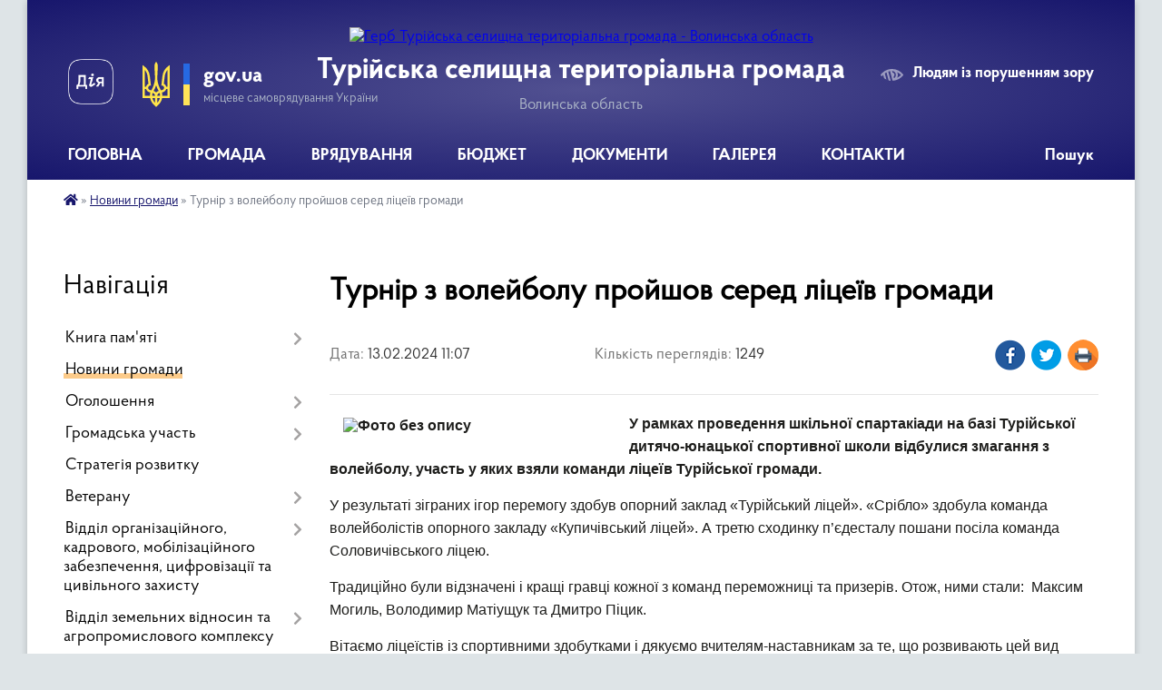

--- FILE ---
content_type: text/html; charset=UTF-8
request_url: https://turiyska-gromada.gov.ua/news/1707815428/
body_size: 16865
content:
<!DOCTYPE html>
<html lang="uk">
<head>
	<!--[if IE]><meta http-equiv="X-UA-Compatible" content="IE=edge"><![endif]-->
	<meta charset="utf-8">
	<meta name="viewport" content="width=device-width, initial-scale=1">
	<!--[if IE]><script>
		document.createElement('header');
		document.createElement('nav');
		document.createElement('main');
		document.createElement('section');
		document.createElement('article');
		document.createElement('aside');
		document.createElement('footer');
		document.createElement('figure');
		document.createElement('figcaption');
	</script><![endif]-->
	<title>Турнір з волейболу пройшов серед ліцеїв громади | Турійська селищна територіальна громада Волинська область</title>
	<meta name="description" content="У рамках проведення шкільної спартакіади на базі Турійської дитячо-юнацької спортивної школи відбулися змагання з волейболу, участь у яких взяли команди ліцеїв Турійської громади.. . У результаті зіграних ігор перемогу здобув опорний заклад">
	<meta name="keywords" content="Турнір, з, волейболу, пройшов, серед, ліцеїв, громади, |, Турійська, селищна, територіальна, громада, Волинська, область">

	
		<meta property="og:image" content="https://rada.info/upload/users_files/04333052/6b7c62d37f2652f9e19b27eb78846bbc.jpg">
	<meta property="og:image:width" content="1600">
	<meta property="og:image:height" content="1200">
			<meta property="og:title" content="Турнір з волейболу пройшов серед ліцеїв громади">
			<meta property="og:description" content="У рамках проведення шкільної спартакіади на базі Турійської дитячо-юнацької спортивної школи відбулися змагання з волейболу, участь у яких взяли команди ліцеїв Турійської громади.">
			<meta property="og:type" content="article">
	<meta property="og:url" content="https://turiyska-gromada.gov.ua/news/1707815428/">
		
		<link rel="apple-touch-icon" sizes="57x57" href="https://gromada.org.ua/apple-icon-57x57.png">
	<link rel="apple-touch-icon" sizes="60x60" href="https://gromada.org.ua/apple-icon-60x60.png">
	<link rel="apple-touch-icon" sizes="72x72" href="https://gromada.org.ua/apple-icon-72x72.png">
	<link rel="apple-touch-icon" sizes="76x76" href="https://gromada.org.ua/apple-icon-76x76.png">
	<link rel="apple-touch-icon" sizes="114x114" href="https://gromada.org.ua/apple-icon-114x114.png">
	<link rel="apple-touch-icon" sizes="120x120" href="https://gromada.org.ua/apple-icon-120x120.png">
	<link rel="apple-touch-icon" sizes="144x144" href="https://gromada.org.ua/apple-icon-144x144.png">
	<link rel="apple-touch-icon" sizes="152x152" href="https://gromada.org.ua/apple-icon-152x152.png">
	<link rel="apple-touch-icon" sizes="180x180" href="https://gromada.org.ua/apple-icon-180x180.png">
	<link rel="icon" type="image/png" sizes="192x192"  href="https://gromada.org.ua/android-icon-192x192.png">
	<link rel="icon" type="image/png" sizes="32x32" href="https://gromada.org.ua/favicon-32x32.png">
	<link rel="icon" type="image/png" sizes="96x96" href="https://gromada.org.ua/favicon-96x96.png">
	<link rel="icon" type="image/png" sizes="16x16" href="https://gromada.org.ua/favicon-16x16.png">
	<link rel="manifest" href="https://gromada.org.ua/manifest.json">
	<meta name="msapplication-TileColor" content="#ffffff">
	<meta name="msapplication-TileImage" content="https://gromada.org.ua/ms-icon-144x144.png">
	<meta name="theme-color" content="#ffffff">
	
	
		<meta name="robots" content="">
	
    <link rel="preload" href="https://cdnjs.cloudflare.com/ajax/libs/font-awesome/5.9.0/css/all.min.css" as="style">
	<link rel="stylesheet" href="https://cdnjs.cloudflare.com/ajax/libs/font-awesome/5.9.0/css/all.min.css" integrity="sha512-q3eWabyZPc1XTCmF+8/LuE1ozpg5xxn7iO89yfSOd5/oKvyqLngoNGsx8jq92Y8eXJ/IRxQbEC+FGSYxtk2oiw==" crossorigin="anonymous" referrerpolicy="no-referrer" />

    <link rel="preload" href="//gromada.org.ua/themes/km2/css/styles_vip.css?v=3.34" as="style">
	<link rel="stylesheet" href="//gromada.org.ua/themes/km2/css/styles_vip.css?v=3.34">
	<link rel="stylesheet" href="//gromada.org.ua/themes/km2/css/17080/theme_vip.css?v=1768792329">
	
		<!--[if lt IE 9]>
	<script src="https://oss.maxcdn.com/html5shiv/3.7.2/html5shiv.min.js"></script>
	<script src="https://oss.maxcdn.com/respond/1.4.2/respond.min.js"></script>
	<![endif]-->
	<!--[if gte IE 9]>
	<style type="text/css">
		.gradient { filter: none; }
	</style>
	<![endif]-->

</head>
<body class="">

	<a href="#top_menu" class="skip-link link" aria-label="Перейти до головного меню (Alt+1)" accesskey="1">Перейти до головного меню (Alt+1)</a>
	<a href="#left_menu" class="skip-link link" aria-label="Перейти до бічного меню (Alt+2)" accesskey="2">Перейти до бічного меню (Alt+2)</a>
    <a href="#main_content" class="skip-link link" aria-label="Перейти до головного вмісту (Alt+3)" accesskey="3">Перейти до текстового вмісту (Alt+3)</a>




	
	<div class="wrap">
		
		<header>
			<div class="header_wrap">
				<div class="logo">
					<a href="https://turiyska-gromada.gov.ua/" id="logo" class="form_2">
						<img src="https://rada.info/upload/users_files/04333052/gerb/Рисунок1-ПРАВИЛЬНИЙ.png" alt="Герб Турійська селищна територіальна громада - Волинська область">
					</a>
				</div>
				<div class="title">
					<div class="slogan_1">Турійська селищна територіальна громада</div>
					<div class="slogan_2">Волинська область</div>
				</div>
				<div class="gov_ua_block">
					<a class="diia" href="https://diia.gov.ua/" target="_blank" rel="nofollow" title="Державні послуги онлайн"><img src="//gromada.org.ua/themes/km2/img/diia.png" alt="Логотип Diia"></a>
					<img src="//gromada.org.ua/themes/km2/img/gerb.svg" class="gerb" alt="Герб України">
					<span class="devider"></span>
					<div class="title">
						<b>gov.ua</b>
						<span>місцеве самоврядування України</span>
					</div>
				</div>
								<div class="alt_link">
					<a href="#" rel="nofollow" title="Режим високої контастності" onclick="return set_special('8c77e993cd2f5df1cb25a89459c264e30b3e11c3');">Людям із порушенням зору</a>
				</div>
								
				<section class="top_nav">
					<nav class="main_menu" id="top_menu">
						<ul>
														<li class="">
								<a href="https://turiyska-gromada.gov.ua/main/"><span>ГОЛОВНА</span></a>
																							</li>
														<li class=" has-sub">
								<a href="https://turiyska-gromada.gov.ua/gromada-12-44-24-23-05-2024/"><span>ГРОМАДА</span></a>
																<button onclick="return show_next_level(this);" aria-label="Показати підменю"></button>
																								<ul>
																		<li>
										<a href="https://turiyska-gromada.gov.ua/structure/">Картка громади</a>
																													</li>
																		<li>
										<a href="https://turiyska-gromada.gov.ua/simvolika-11-02-00-04-03-2025/">Символіка</a>
																													</li>
																		<li>
										<a href="https://turiyska-gromada.gov.ua/statut-gromadi-10-23-39-10-09-2024/">Статут громади</a>
																													</li>
																		<li>
										<a href="https://turiyska-gromada.gov.ua/pasport-gromadi-13-25-12-05-01-2018/">Паспорт громади</a>
																													</li>
																		<li>
										<a href="https://turiyska-gromada.gov.ua/socialnij-pasport-12-09-45-04-01-2024/">Соціальний паспорт</a>
																													</li>
																		<li>
										<a href="https://turiyska-gromada.gov.ua/investicijnij-pasport-11-30-51-22-12-2022/">Інвестиційний паспорт</a>
																													</li>
																		<li>
										<a href="https://turiyska-gromada.gov.ua/miscevi-podatki-ta-zbori-12-58-58-02-12-2022/">Місцеві податки та збори</a>
																													</li>
																		<li>
										<a href="https://turiyska-gromada.gov.ua/tarifi-14-57-43-02-07-2021/">Тарифи</a>
																													</li>
																										</ul>
															</li>
														<li class=" has-sub">
								<a href="https://turiyska-gromada.gov.ua/vryaduvannya-15-34-19-11-06-2024/"><span>ВРЯДУВАННЯ</span></a>
																<button onclick="return show_next_level(this);" aria-label="Показати підменю"></button>
																								<ul>
																		<li class="has-sub">
										<a href="https://turiyska-gromada.gov.ua/selischnij-golova-15-35-05-11-06-2024/">Селищний голова</a>
																				<button onclick="return show_next_level(this);" aria-label="Показати підменю"></button>
																														<ul>
																						<li>
												<a href="https://turiyska-gromada.gov.ua/zvit-selischnogo-golovi-15-41-12-11-06-2024/">Звіт селищного голови</a>
											</li>
																																</ul>
																			</li>
																		<li class="has-sub">
										<a href="https://turiyska-gromada.gov.ua/struktura-radi-15-47-21-11-06-2024/">Структура ради</a>
																				<button onclick="return show_next_level(this);" aria-label="Показати підменю"></button>
																														<ul>
																						<li>
												<a href="https://turiyska-gromada.gov.ua/nashi-pracivniki-16-28-59-31-10-2024/">Наші працівники</a>
											</li>
																						<li>
												<a href="https://turiyska-gromada.gov.ua/polozhennya-pro-starostu-13-04-31-09-01-2026/">Положення про старосту</a>
											</li>
																																</ul>
																			</li>
																		<li class="has-sub">
										<a href="https://turiyska-gromada.gov.ua/deputatskij-korpus-15-48-59-11-06-2024/">Депутатський корпус</a>
																				<button onclick="return show_next_level(this);" aria-label="Показати підменю"></button>
																														<ul>
																						<li>
												<a href="https://turiyska-gromada.gov.ua/postijni-deputatski-komisii-15-49-33-11-06-2024/">Постійні депутатські комісії</a>
											</li>
																																</ul>
																			</li>
																		<li>
										<a href="https://turiyska-gromada.gov.ua/vikonavchij-komitet-15-54-27-11-06-2024/">Виконавчий комітет</a>
																													</li>
																		<li>
										<a href="https://turiyska-gromada.gov.ua/grafik-prijomu-gromadyan-11-01-04-28-11-2024/">Графік прийому громадян</a>
																													</li>
																										</ul>
															</li>
														<li class=" has-sub">
								<a href="https://turiyska-gromada.gov.ua/bjudzhet-13-13-10-21-11-2024/"><span>БЮДЖЕТ</span></a>
																<button onclick="return show_next_level(this);" aria-label="Показати підменю"></button>
																								<ul>
																		<li>
										<a href="https://turiyska-gromada.gov.ua/viddil-finansovogospodarskogo-zabezpechennya-12-09-35-11-03-2019/">Бюджет громади</a>
																													</li>
																		<li>
										<a href="https://turiyska-gromada.gov.ua/bjudzhet-dlya-gromadyan-open-budget-16-18-52-01-03-2023/">Бюджет для громадян (Open Budget)</a>
																													</li>
																		<li>
										<a href="https://turiyska-gromada.gov.ua/pasporti-bjudzhetnij-program-15-42-06-14-02-2022/">Паспорти бюджетних програм</a>
																													</li>
																		<li>
										<a href="https://turiyska-gromada.gov.ua/vikonannya-bjudzhetu-gromadi-18-07-03-10-05-2023/">Виконання бюджету громади</a>
																													</li>
																		<li class="has-sub">
										<a href="https://turiyska-gromada.gov.ua/bjudzhetni-zapiti-11-20-58-30-12-2024/">Бюджетні запити</a>
																				<button onclick="return show_next_level(this);" aria-label="Показати підменю"></button>
																														<ul>
																						<li>
												<a href="https://turiyska-gromada.gov.ua/instrukciya-z-pidgotovki-bjudzhetnih-zapitiv-do-proektu-bjudzhetu-teritorialnoi-gromadi-15-39-42-23-09-2022/">ІНСТРУКЦІЯ з підготовки бюджетних запитів до проєкту бюджету територіальної громади</a>
											</li>
																																</ul>
																			</li>
																		<li>
										<a href="https://turiyska-gromada.gov.ua/poryadok-skladannya-zatverdzhennya-ta-kontrolju-vikonannya-finansovih-planiv-komunalnih-pidpriemstv-turijskoi-selischnoi-teritorialnoi-groma-14-17-30-06-10-2023/">Порядок складання, затвердження та контролю виконання фінансових планів комунальних підприємств Турійської селищної територіальної громади</a>
																													</li>
																										</ul>
															</li>
														<li class=" has-sub">
								<a href="https://turiyska-gromada.gov.ua/dokumenti-15-05-15-12-02-2024/"><span>ДОКУМЕНТИ</span></a>
																<button onclick="return show_next_level(this);" aria-label="Показати підменю"></button>
																								<ul>
																		<li class="has-sub">
										<a href="https://turiyska-gromada.gov.ua/docs/">Селищна рада</a>
																				<button onclick="return show_next_level(this);" aria-label="Показати підменю"></button>
																														<ul>
																						<li>
												<a href="https://turiyska-gromada.gov.ua/reglament-turijskoi-selischnoi-radi-vosmogo-sklikannya-12-16-31-12-03-2021/">Регламент Турійської селищної ради восьмого скликання</a>
											</li>
																						<li>
												<a href="https://turiyska-gromada.gov.ua/ogoloshennya-15-35-45-08-04-2024/">Оголошення</a>
											</li>
																						<li>
												<a href="https://turiyska-gromada.gov.ua/proekti-rishen-11-34-06-09-06-2021/">Проєкти рішень</a>
											</li>
																																</ul>
																			</li>
																		<li class="has-sub">
										<a href="https://turiyska-gromada.gov.ua/vikonavchij-komitet-15-07-16-12-02-2024/">Виконавчий комітет</a>
																				<button onclick="return show_next_level(this);" aria-label="Показати підменю"></button>
																														<ul>
																						<li>
												<a href="https://turiyska-gromada.gov.ua/reglament-vikonavchogo-komitetu-turijskoi-selischnoi-radi-14-18-57-28-11-2024/">Регламент виконавчого комітету Турійської селищної ради</a>
											</li>
																						<li>
												<a href="https://turiyska-gromada.gov.ua/ogoloshennya-17-12-39-10-07-2024/">Оголошення</a>
											</li>
																						<li>
												<a href="https://turiyska-gromada.gov.ua/2021-rik-11-00-41-18-06-2024/">2021 рік</a>
											</li>
																						<li>
												<a href="https://turiyska-gromada.gov.ua/2022-rik-11-01-01-18-06-2024/">2022 рік</a>
											</li>
																						<li>
												<a href="https://turiyska-gromada.gov.ua/2023-rik-11-01-16-18-06-2024/">2023 рік</a>
											</li>
																						<li>
												<a href="https://turiyska-gromada.gov.ua/2024-rik-11-01-30-18-06-2024/">2024 рік</a>
											</li>
																						<li>
												<a href="https://turiyska-gromada.gov.ua/2025-rik-12-45-50-03-07-2025/">2025 рік</a>
											</li>
																						<li>
												<a href="https://turiyska-gromada.gov.ua/2026-16-17-52-14-01-2026/">2026 рік</a>
											</li>
																																</ul>
																			</li>
																		<li class="has-sub">
										<a href="https://turiyska-gromada.gov.ua/rozporyadzhennya-10-37-36-23-05-2024/">Розпорядження</a>
																				<button onclick="return show_next_level(this);" aria-label="Показати підменю"></button>
																														<ul>
																						<li>
												<a href="https://turiyska-gromada.gov.ua/rozporyadzhennya-2021-rik-16-36-20-13-05-2021/">2021</a>
											</li>
																						<li>
												<a href="https://turiyska-gromada.gov.ua/rozporyadzhennya-2022-rik-14-48-14-25-01-2022/">2022</a>
											</li>
																						<li>
												<a href="https://turiyska-gromada.gov.ua/2023-14-32-56-14-05-2025/">2023</a>
											</li>
																						<li>
												<a href="https://turiyska-gromada.gov.ua/2024-14-36-47-14-05-2025/">2024</a>
											</li>
																						<li>
												<a href="https://turiyska-gromada.gov.ua/2025-14-47-40-14-05-2025/">2025</a>
											</li>
																																</ul>
																			</li>
																		<li class="has-sub">
										<a href="https://turiyska-gromada.gov.ua/regulyatorna-politika-12-42-03-23-05-2024/">Регуляторна політика</a>
																				<button onclick="return show_next_level(this);" aria-label="Показати підменю"></button>
																														<ul>
																						<li>
												<a href="https://turiyska-gromada.gov.ua/plani-regulyatornoi-diyalnosti-12-36-16-23-05-2024/">Плани регуляторної діяльності</a>
											</li>
																						<li>
												<a href="https://turiyska-gromada.gov.ua/regulyatorna-politika-1528466460/">Проекти регуляторних актів</a>
											</li>
																						<li>
												<a href="https://turiyska-gromada.gov.ua/chinni-regulyatorni-akti-12-29-36-17-06-2021/">Чинні регуляторні акти</a>
											</li>
																																</ul>
																			</li>
																		<li>
										<a href="https://turiyska-gromada.gov.ua/publichni-zakupivli-11-23-54-27-10-2021/">Публічні закупівлі</a>
																													</li>
																		<li class="has-sub">
										<a href="https://turiyska-gromada.gov.ua/programi-miscevogo-bjudzhetu-12-21-46-23-05-2024/">Програми місцевого бюджету</a>
																				<button onclick="return show_next_level(this);" aria-label="Показати підменю"></button>
																														<ul>
																						<li>
												<a href="https://turiyska-gromada.gov.ua/plan-programa-socialnoekonomichnogo-rozvitku-turijskoi-teritorialnoi-gromadi-17-51-40-16-03-2023/">План (Програма) соціально-економічного розвитку Турійської територіальної громади</a>
											</li>
																						<li>
												<a href="https://turiyska-gromada.gov.ua/poryadok-rozroblennya-miscevih-cilovih-program-finansuvannya-monitoringu-ta-zvitnosti-pro-ih-vikonannya-15-56-36-13-06-2023/">Порядок розроблення місцевих цільових програм, фінансування, моніторингу та звітності про їх виконання</a>
											</li>
																						<li>
												<a href="https://turiyska-gromada.gov.ua/zviti-pro-rezultati-vikonannya-program-za-2023-rik-09-18-31-15-01-2025/">Звіти про результати виконання Програм за 2023 рік</a>
											</li>
																						<li>
												<a href="https://turiyska-gromada.gov.ua/zviti-pro-rezultati-vikonannya-program-za-2024-rik-12-54-41-16-05-2025/">Звіти про результати виконання Програм за 2024 рік</a>
											</li>
																																</ul>
																			</li>
																		<li class="has-sub">
										<a href="https://turiyska-gromada.gov.ua/publichni-investicii-15-18-34-22-12-2025/">Публічні інвестиції</a>
																				<button onclick="return show_next_level(this);" aria-label="Показати підменю"></button>
																														<ul>
																						<li>
												<a href="https://turiyska-gromada.gov.ua/investicijna-rada-16-16-02-22-12-2025/">Інвестиційна рада</a>
											</li>
																						<li>
												<a href="https://turiyska-gromada.gov.ua/komisiya-z-pitan-rozpodilu-publichnih-investicij-09-02-55-31-12-2025/">Місцева комісія з питань розподілу публічних інвестицій</a>
											</li>
																																</ul>
																			</li>
																										</ul>
															</li>
														<li class=" has-sub">
								<a href="https://turiyska-gromada.gov.ua/galereya-12-09-05-23-05-2024/"><span>ГАЛЕРЕЯ</span></a>
																<button onclick="return show_next_level(this);" aria-label="Показати підменю"></button>
																								<ul>
																		<li>
										<a href="https://turiyska-gromada.gov.ua/videogalereya-16-03-38-22-02-2018/">Відеогалерея</a>
																													</li>
																										</ul>
															</li>
														<li class="">
								<a href="https://turiyska-gromada.gov.ua/feedback/"><span>КОНТАКТИ</span></a>
																							</li>
																				</ul>
					</nav>
					&nbsp;
					<button class="menu-button" id="open-button"><i class="fas fa-bars"></i> Меню сайту</button>
					<a href="https://turiyska-gromada.gov.ua/search/" rel="nofollow" class="search_button">Пошук</a>
				</section>
				
			</div>
		</header>
				
		<section class="bread_crumbs">
		<div xmlns:v="http://rdf.data-vocabulary.org/#"><a href="https://turiyska-gromada.gov.ua/" title="Головна сторінка"><i class="fas fa-home"></i></a> &raquo; <a href="https://turiyska-gromada.gov.ua/news/" aria-current="page">Новини громади</a>  &raquo; <span>Турнір з волейболу пройшов серед ліцеїв громади</span></div>
	</section>
	
	<section class="center_block">
		<div class="row">
			<div class="grid-25 fr">
				<aside>
				
									
										<div class="sidebar_title">Навігація</div>
										
					<nav class="sidebar_menu" id="left_menu">
						<ul>
														<li class=" has-sub">
								<a href="https://turiyska-gromada.gov.ua/kniga-pamyati-09-10-42-23-07-2025/"><span>Книга пам'яті</span></a>
																<button onclick="return show_next_level(this);" aria-label="Показати підменю"></button>
																								<ul>
																		<li class="">
										<a href="https://turiyska-gromada.gov.ua/antonjuk-ivan-09-25-38-23-07-2025/"><span>Антонюк Іван</span></a>
																													</li>
																		<li class="">
										<a href="https://turiyska-gromada.gov.ua/baljuk-grigorij-10-17-24-28-07-2025/"><span>Балюк Григорій</span></a>
																													</li>
																		<li class="">
										<a href="https://turiyska-gromada.gov.ua/bondaruk-oleksandr-09-40-06-08-10-2025/"><span>Бондарук Олександр</span></a>
																													</li>
																		<li class="">
										<a href="https://turiyska-gromada.gov.ua/vorobej-maksim-12-03-36-12-08-2025/"><span>Воробей Максим</span></a>
																													</li>
																		<li class="">
										<a href="https://turiyska-gromada.gov.ua/vorsin-oleksandr-12-49-51-27-08-2025/"><span>Ворсін Олександр</span></a>
																													</li>
																		<li class="">
										<a href="https://turiyska-gromada.gov.ua/gulechko-stepan-14-54-13-20-08-2025/"><span>Гулечко Степан</span></a>
																													</li>
																		<li class="">
										<a href="https://turiyska-gromada.gov.ua/gunko-vadim-12-22-51-18-08-2025/"><span>Гунько Вадим</span></a>
																													</li>
																		<li class="">
										<a href="https://turiyska-gromada.gov.ua/dmitruk-dmitro-14-30-32-20-08-2025/"><span>Дмитрук Дмитро</span></a>
																													</li>
																		<li class="">
										<a href="https://turiyska-gromada.gov.ua/drozd-pavlo-13-20-20-25-07-2025/"><span>Дрозд Павло</span></a>
																													</li>
																		<li class="">
										<a href="https://turiyska-gromada.gov.ua/dubik-oleksandr-08-37-46-07-08-2025/"><span>Дубік Олександр</span></a>
																													</li>
																		<li class="">
										<a href="https://turiyska-gromada.gov.ua/zhuk-oleksandr-11-03-51-20-11-2025/"><span>Жук Олександр</span></a>
																													</li>
																		<li class="">
										<a href="https://turiyska-gromada.gov.ua/karpuk-oleksandr-10-56-38-07-08-2025/"><span>Карпук Олександр</span></a>
																													</li>
																		<li class="">
										<a href="https://turiyska-gromada.gov.ua/karpuk-sergij-08-44-53-27-08-2025/"><span>Карпук Сергій</span></a>
																													</li>
																		<li class="">
										<a href="https://turiyska-gromada.gov.ua/kizun-mikola-12-17-03-06-08-2025/"><span>Кізун Петро</span></a>
																													</li>
																		<li class="">
										<a href="https://turiyska-gromada.gov.ua/kmin-volodimir-10-22-21-19-08-2025/"><span>Кмін Володимир</span></a>
																													</li>
																		<li class="">
										<a href="https://turiyska-gromada.gov.ua/kobzar-boris-14-38-36-27-08-2025/"><span>Кобзар Борис</span></a>
																													</li>
																		<li class="">
										<a href="https://turiyska-gromada.gov.ua/korickij-igor-12-51-31-25-07-2025/"><span>Корицький Ігор</span></a>
																													</li>
																		<li class="">
										<a href="https://turiyska-gromada.gov.ua/kocjuba-vasil-08-47-29-29-07-2025/"><span>Коцюба Василь</span></a>
																													</li>
																		<li class="">
										<a href="https://turiyska-gromada.gov.ua/kuran-bogdan-15-27-32-18-08-2025/"><span>Куран Богдан</span></a>
																													</li>
																		<li class="">
										<a href="https://turiyska-gromada.gov.ua/luk’yanchuk-valerij-09-23-34-22-08-2025/"><span>Лук’янчук Валерій</span></a>
																													</li>
																		<li class="">
										<a href="https://turiyska-gromada.gov.ua/mazurik-vasil-12-31-33-27-08-2025/"><span>Мазурик Василь</span></a>
																													</li>
																		<li class="">
										<a href="https://turiyska-gromada.gov.ua/markovskij-jurij-10-29-52-22-08-2025/"><span>Марковський Юрій</span></a>
																													</li>
																		<li class="">
										<a href="https://turiyska-gromada.gov.ua/mikola-martinjuk-16-13-54-09-10-2025/"><span>Мартинюк Микола</span></a>
																													</li>
																		<li class="">
										<a href="https://turiyska-gromada.gov.ua/marchuk-bogdan-15-51-49-29-07-2025/"><span>Марчук Богдан</span></a>
																													</li>
																		<li class="">
										<a href="https://turiyska-gromada.gov.ua/moroz-volodimir-10-15-23-12-08-2025/"><span>Мороз Володимир</span></a>
																													</li>
																		<li class="">
										<a href="https://turiyska-gromada.gov.ua/novosad-andrij-09-28-04-06-08-2025/"><span>Новосад Андрій</span></a>
																													</li>
																		<li class="">
										<a href="https://turiyska-gromada.gov.ua/oksentjuk-maksim-09-32-09-24-10-2025/"><span>Оксентюк Максим</span></a>
																													</li>
																		<li class="">
										<a href="https://turiyska-gromada.gov.ua/oleksjuk-oleksandr-10-05-18-27-08-2025/"><span>Олексюк Олександр</span></a>
																													</li>
																		<li class="">
										<a href="https://turiyska-gromada.gov.ua/pavlik-jurij-09-09-58-27-08-2025/"><span>Павлік Юрій</span></a>
																													</li>
																		<li class="">
										<a href="https://turiyska-gromada.gov.ua/picik-oleg-13-42-27-26-08-2025/"><span>Піцик Олег</span></a>
																													</li>
																		<li class="">
										<a href="https://turiyska-gromada.gov.ua/polischuk-volodimir-09-20-17-06-08-2025/"><span>Поліщук Володимир</span></a>
																													</li>
																		<li class="">
										<a href="https://turiyska-gromada.gov.ua/poprijchuk-sergij-15-36-44-06-08-2025/"><span>Попрійчук Сергій</span></a>
																													</li>
																		<li class="">
										<a href="https://turiyska-gromada.gov.ua/potapjuk-oleksandr-10-44-58-06-08-2025/"><span>Потапюк Олександр</span></a>
																													</li>
																		<li class="">
										<a href="https://turiyska-gromada.gov.ua/rudec-vasil-11-10-14-08-08-2025/"><span>Рудець Василь</span></a>
																													</li>
																		<li class="">
										<a href="https://turiyska-gromada.gov.ua/savchuk-sergij-15-11-17-27-08-2025/"><span>Савчук Сергій</span></a>
																													</li>
																		<li class="">
										<a href="https://turiyska-gromada.gov.ua/slivka-andrij-08-53-01-08-08-2025/"><span>Сливка Андрій</span></a>
																													</li>
																		<li class="">
										<a href="https://turiyska-gromada.gov.ua/sozonjuk-olena-10-39-46-14-11-2025/"><span>Созонюк Олена</span></a>
																													</li>
																		<li class="">
										<a href="https://turiyska-gromada.gov.ua/sohackij-volodimir-12-32-33-20-08-2025/"><span>Сохацький Володимир</span></a>
																													</li>
																		<li class="">
										<a href="https://turiyska-gromada.gov.ua/steblyanko-jurij-11-29-48-23-07-2025/"><span>Стеблянко Юрій</span></a>
																													</li>
																		<li class="">
										<a href="https://turiyska-gromada.gov.ua/stolyaruk-mikola-11-38-33-27-08-2025/"><span>Столярук Микола</span></a>
																													</li>
																		<li class="">
										<a href="https://turiyska-gromada.gov.ua/timco-leonid-16-15-31-30-07-2025/"><span>Тімцо Леонід</span></a>
																													</li>
																		<li class="">
										<a href="https://turiyska-gromada.gov.ua/troc-taras-11-58-23-27-08-2025/"><span>Троць Тарас</span></a>
																													</li>
																		<li class="">
										<a href="https://turiyska-gromada.gov.ua/hilchuk-sergij-12-20-46-12-08-2025/"><span>Хільчук Сергій</span></a>
																													</li>
																		<li class="">
										<a href="https://turiyska-gromada.gov.ua/homyak-oleksandr-10-00-21-22-08-2025/"><span>Хомяк Олександр</span></a>
																													</li>
																		<li class="">
										<a href="https://turiyska-gromada.gov.ua/cjura-andrij-17-27-49-26-08-2025/"><span>Цюра Андрій</span></a>
																													</li>
																		<li class="">
										<a href="https://turiyska-gromada.gov.ua/chipcheruk-oleksandr-15-49-23-24-07-2025/"><span>Чипчерук Олександр</span></a>
																													</li>
																		<li class="">
										<a href="https://turiyska-gromada.gov.ua/shvorak-roman-12-11-53-20-08-2025/"><span>Шворак Роман</span></a>
																													</li>
																		<li class="">
										<a href="https://turiyska-gromada.gov.ua/shevchuk-jurij-09-42-29-22-08-2025/"><span>Шевчук Юрій</span></a>
																													</li>
																		<li class="">
										<a href="https://turiyska-gromada.gov.ua/shtan-viktor-13-07-39-18-08-2025/"><span>Штань Віктор</span></a>
																													</li>
																		<li class="">
										<a href="https://turiyska-gromada.gov.ua/savchuk-andrij-12-49-30-15-01-2026/"><span>Савчук Андрій</span></a>
																													</li>
																		<li class="">
										<a href="https://turiyska-gromada.gov.ua/shevchuk-oleksandr-13-18-31-15-01-2026/"><span>Шевчук Олександр</span></a>
																													</li>
																		<li class="">
										<a href="https://turiyska-gromada.gov.ua/bogdan-gorocjuk-14-55-38-15-01-2026/"><span>Гороцюк Богдан</span></a>
																													</li>
																										</ul>
															</li>
														<li class="active">
								<a href="https://turiyska-gromada.gov.ua/news/"><span>Новини громади</span></a>
																							</li>
														<li class=" has-sub">
								<a href="https://turiyska-gromada.gov.ua/ogoloshennya-16-04-32-01-06-2022/"><span>Оголошення</span></a>
																<button onclick="return show_next_level(this);" aria-label="Показати підменю"></button>
																								<ul>
																		<li class="">
										<a href="https://turiyska-gromada.gov.ua/povidomlennya-pro-planovu-diyalnist-yaka-pidlyagae-ocinci-vplivu-na-dovkillya-12-12-08-23-05-2024/"><span>Оцінка впливу на довкілля</span></a>
																													</li>
																		<li class="">
										<a href="https://turiyska-gromada.gov.ua/gromadski-obgovorennya-ta-sluhannya-10-24-25-11-07-2024/"><span>Громадські обговорення</span></a>
																													</li>
																										</ul>
															</li>
														<li class=" has-sub">
								<a href="https://turiyska-gromada.gov.ua/gromadska-uchast-11-30-34-24-04-2025/"><span>Громадська участь</span></a>
																<button onclick="return show_next_level(this);" aria-label="Показати підменю"></button>
																								<ul>
																		<li class="">
										<a href="https://turiyska-gromada.gov.ua/gromadski-sluhannya-11-33-16-24-04-2025/"><span>Громадські слухання</span></a>
																													</li>
																		<li class="">
										<a href="https://turiyska-gromada.gov.ua/zagalni-zbori-16-55-02-02-07-2025/"><span>Загальні збори</span></a>
																													</li>
																		<li class="">
										<a href="https://turiyska-gromada.gov.ua/miscevi-iniciativi-16-55-25-02-07-2025/"><span>Місцеві ініціативи</span></a>
																													</li>
																										</ul>
															</li>
														<li class="">
								<a href="https://turiyska-gromada.gov.ua/strategiya-rozvitku-10-54-12-22-12-2021/"><span>Стратегія розвитку</span></a>
																							</li>
														<li class=" has-sub">
								<a href="https://turiyska-gromada.gov.ua/veteranu-16-58-56-22-05-2024/"><span>Ветерану</span></a>
																<button onclick="return show_next_level(this);" aria-label="Показати підменю"></button>
																								<ul>
																		<li class="">
										<a href="https://turiyska-gromada.gov.ua/dorozhnya-karta-veterana-11-42-33-06-03-2025/"><span>Дорожня карта ветерана</span></a>
																													</li>
																		<li class="">
										<a href="https://turiyska-gromada.gov.ua/mozhlivosti-dlya-veteraniv-11-43-55-06-03-2025/"><span>Можливості для ветеранів</span></a>
																													</li>
																		<li class="">
										<a href="https://turiyska-gromada.gov.ua/chlenam-rodin-11-44-25-06-03-2025/"><span>Членам родин</span></a>
																													</li>
																		<li class="">
										<a href="https://turiyska-gromada.gov.ua/korisna-informaciya-11-43-04-06-03-2025/"><span>Корисна інформація</span></a>
																													</li>
																		<li class="">
										<a href="https://turiyska-gromada.gov.ua/veteranskij-sport-09-22-05-08-04-2025/"><span>Ветеранський спорт</span></a>
																													</li>
																										</ul>
															</li>
														<li class=" has-sub">
								<a href="https://turiyska-gromada.gov.ua/viddil-organizacijnogo-kadrovogo-mobilizacijnogo-ta-programnogo-zabezpechennya-18-20-35-29-03-2023/"><span>Відділ організаційного, кадрового, мобілізаційного забезпечення, цифровізації та цивільного захисту</span></a>
																<button onclick="return show_next_level(this);" aria-label="Показати підменю"></button>
																								<ul>
																		<li class="">
										<a href="https://turiyska-gromada.gov.ua/polozhennya-pro-viddil-09-34-00-10-12-2024/"><span>Положення про відділ</span></a>
																													</li>
																		<li class=" has-sub">
										<a href="https://turiyska-gromada.gov.ua/juridichnij-sektor-09-32-38-10-12-2024/"><span>Юридичний сектор</span></a>
																				<button onclick="return show_next_level(this);" aria-label="Показати підменю"></button>
																														<ul>
																						<li><a href="https://turiyska-gromada.gov.ua/polozhennya-pro-sektor-09-34-24-10-12-2024/"><span>Положення про сектор</span></a></li>
																																</ul>
																			</li>
																		<li class=" has-sub">
										<a href="https://turiyska-gromada.gov.ua/sektor-komunikacij-ta-zv’yazkiv-z-gromadskistju-turijskoi-selischnoi-radi-09-37-36-10-12-2024/"><span>Сектор комунікацій та зв’язків з громадськістю</span></a>
																				<button onclick="return show_next_level(this);" aria-label="Показати підменю"></button>
																														<ul>
																						<li><a href="https://turiyska-gromada.gov.ua/polozhennya-pro-sektor-09-39-06-10-12-2024/"><span>Положення про сектор</span></a></li>
																																</ul>
																			</li>
																		<li class="">
										<a href="https://turiyska-gromada.gov.ua/konkursi-17-50-31-27-01-2021/"><span>Конкурси</span></a>
																													</li>
																		<li class=" has-sub">
										<a href="https://turiyska-gromada.gov.ua/civilnij-zahist-12-48-45-23-05-2024/"><span>Цивільний захист</span></a>
																				<button onclick="return show_next_level(this);" aria-label="Показати підменю"></button>
																														<ul>
																						<li><a href="https://turiyska-gromada.gov.ua/informacijnodovidkovij-kutochok-z-pitan-civilnogo-zahistu-10-35-07-07-03-2025/"><span>Інформаційно-довідковий куточок з питань цивільного захисту</span></a></li>
																																</ul>
																			</li>
																		<li class="">
										<a href="https://turiyska-gromada.gov.ua/covid19-14-38-31-19-05-2020/"><span>COVID-19</span></a>
																													</li>
																										</ul>
															</li>
														<li class=" has-sub">
								<a href="https://turiyska-gromada.gov.ua/viddil-zemelnih-vidnosin-ekologii-ta-agropromislovogo-kompleksu-turijskoi-selischnoi-radi-09-41-38-10-12-2024/"><span>Відділ земельних відносин та агропромислового комплексу</span></a>
																<button onclick="return show_next_level(this);" aria-label="Показати підменю"></button>
																								<ul>
																		<li class="">
										<a href="https://turiyska-gromada.gov.ua/polozhennya-pro-viddil-10-17-04-10-12-2024/"><span>Положення про відділ</span></a>
																													</li>
																		<li class="">
										<a href="https://turiyska-gromada.gov.ua/grafik-roboti-14-42-48-10-12-2024/"><span>Графік роботи відділу</span></a>
																													</li>
																										</ul>
															</li>
														<li class=" has-sub">
								<a href="https://turiyska-gromada.gov.ua/viddil-buhgalterskogo-obliku-zvitnosti-ta-gospodarskogo-zabezpechennya-09-55-25-10-12-2024/"><span>Відділ бухгалтерського обліку, звітності та господарського забезпечення</span></a>
																<button onclick="return show_next_level(this);" aria-label="Показати підменю"></button>
																								<ul>
																		<li class="">
										<a href="https://turiyska-gromada.gov.ua/polozhennya-pro-viddil-09-55-53-10-12-2024/"><span>Положення про відділ</span></a>
																													</li>
																										</ul>
															</li>
														<li class=" has-sub">
								<a href="https://turiyska-gromada.gov.ua/viddil-socialnogo-zahistu-ta-ohoroni-zdorov’ya-10-01-16-10-12-2024/"><span>Відділ соціального захисту та охорони здоров’я</span></a>
																<button onclick="return show_next_level(this);" aria-label="Показати підменю"></button>
																								<ul>
																		<li class="">
										<a href="https://turiyska-gromada.gov.ua/korisna-informaciya-10-03-01-19-03-2025/"><span>Корисна інформація</span></a>
																													</li>
																		<li class="">
										<a href="https://turiyska-gromada.gov.ua/polozhennya-pro-viddil-10-16-32-10-12-2024/"><span>Положення про відділ</span></a>
																													</li>
																		<li class="">
										<a href="https://turiyska-gromada.gov.ua/zrazki-zayav-16-15-59-02-10-2025/"><span>ЗРАЗКИ заяв</span></a>
																													</li>
																		<li class="">
										<a href="https://turiyska-gromada.gov.ua/vpo-z-tot-12-37-31-06-01-2026/"><span>ВПО з ТОТ</span></a>
																													</li>
																										</ul>
															</li>
														<li class=" has-sub">
								<a href="https://turiyska-gromada.gov.ua/viddil-ekonomichnogo-rozvitku-investicij-ta-proektnoi-diyalnosti-turijskoi-selischnoi-radi-10-14-26-10-12-2024/"><span>Відділ економічного розвитку, інвестицій  та проектної діяльності</span></a>
																<button onclick="return show_next_level(this);" aria-label="Показати підменю"></button>
																								<ul>
																		<li class="">
										<a href="https://turiyska-gromada.gov.ua/viddil-ekonomichnogo-rozvitku-investicij-ta-proektnoi-diyalnosti-12-50-57-20-07-2023/"><span>Новини відділу</span></a>
																													</li>
																		<li class="">
										<a href="https://turiyska-gromada.gov.ua/polozhennya-pro-viddil-ekonomichnogo-rozvitku-investicij-ta-proektnoi-diyalnosti-turijskoi-selischnoi-radi-10-35-05-10-12-2024/"><span>Положення про відділ</span></a>
																													</li>
																		<li class="">
										<a href="https://turiyska-gromada.gov.ua/mizhnarodne-spivrobitnictvo-11-18-56-23-07-2024/"><span>Міжнародне співробітництво</span></a>
																													</li>
																										</ul>
															</li>
														<li class=" has-sub">
								<a href="https://turiyska-gromada.gov.ua/sluzhba-u-spravah-ditej-10-05-41-10-12-2024/"><span>Служба у справах дітей</span></a>
																<button onclick="return show_next_level(this);" aria-label="Показати підменю"></button>
																								<ul>
																		<li class="">
										<a href="https://turiyska-gromada.gov.ua/sluzhba-u-spravah-ditej-17-27-44-19-01-2021/"><span>Новини служби</span></a>
																													</li>
																		<li class="">
										<a href="https://turiyska-gromada.gov.ua/polozhennya-pro-sluzhbu-10-39-02-10-12-2024/"><span>Положення про службу</span></a>
																													</li>
																		<li class="">
										<a href="https://turiyska-gromada.gov.ua/struktura-sluzhbi-11-34-44-24-07-2025/"><span>Структура служби</span></a>
																													</li>
																		<li class="">
										<a href="https://turiyska-gromada.gov.ua/grafik-roboti-11-35-45-24-07-2025/"><span>Графік роботи</span></a>
																													</li>
																										</ul>
															</li>
														<li class=" has-sub">
								<a href="https://turiyska-gromada.gov.ua/viddil-mistobuduvannya-arhitekturi-zhitlovokomunalnogo-gospodarstva-komunalnoi-vlasnosti-ta-ohoroni-kulturnoi-spadschini-13-01-43-23-05-2024/"><span>Відділ містобудування, архітектури, житлово-комунального господарства, комунальної власності, екології та охорони культурної спадщини</span></a>
																<button onclick="return show_next_level(this);" aria-label="Показати підменю"></button>
																								<ul>
																		<li class="">
										<a href="https://turiyska-gromada.gov.ua/polozhennya-pro-viddil-09-44-22-10-12-2024/"><span>Положення про відділ</span></a>
																													</li>
																		<li class="">
										<a href="https://turiyska-gromada.gov.ua/struktura-viddilu-10-30-34-24-07-2025/"><span>Структура відділу</span></a>
																													</li>
																		<li class="">
										<a href="https://turiyska-gromada.gov.ua/grafik-roboti-10-35-05-24-07-2025/"><span>Графік роботи</span></a>
																													</li>
																		<li class=" has-sub">
										<a href="https://turiyska-gromada.gov.ua/komunalna-vlasnist-17-45-49-27-01-2021/"><span>Комунальна власність</span></a>
																				<button onclick="return show_next_level(this);" aria-label="Показати підменю"></button>
																														<ul>
																						<li><a href="https://turiyska-gromada.gov.ua/dogovori-orendi-17-49-50-27-01-2021/"><span>Договори оренди</span></a></li>
																						<li><a href="https://turiyska-gromada.gov.ua/vilni-primischennya-17-50-12-27-01-2021/"><span>Вільні приміщення</span></a></li>
																						<li><a href="https://turiyska-gromada.gov.ua/privatizaciya-11-05-02-16-03-2023/"><span>Приватизація</span></a></li>
																						<li><a href="https://turiyska-gromada.gov.ua/perelik-ob’ektiv-komunalnogo-majna-turijskoi-selischnoi-radi-teritorialnoi-gromadi-12-41-26-21-11-2023/"><span>Перелік об’єктів комунального майна Турійської селищної ради територіальної громади</span></a></li>
																						<li><a href="https://turiyska-gromada.gov.ua/polozhennya-pro-poryadok-peredachi-komunalnogo-majna-obektiv-scho-e-u-vlasnosti-teritorialnoi-gromadi-12-44-51-16-05-2025/"><span>Положення про порядок  передачі комунального  майна (об'єктів), що є у  власності територіальної громади</span></a></li>
																						<li><a href="https://turiyska-gromada.gov.ua/poryadok-viyavlennya-vzyattya-na-oblik-ta-nabuttya-u-komunalnu-vlasnist-turijskoi-selischnoi-radi-bezhazyajnoi-neruhomoi-rechi-12-46-50-16-05-2025/"><span>Порядок виявлення, взяття на облік та набуття у комунальну власність Турійської селищної ради безхазяйної нерухомої речі</span></a></li>
																						<li><a href="https://turiyska-gromada.gov.ua/poryadok-spisannya-majna-scho-perebuvae-v-komunalnij-vlasnosti-turijskoi-selischnoi-radi-12-52-05-16-05-2025/"><span>Порядок списання майна, що перебуває в комунальній власності Турійської селищної ради</span></a></li>
																																</ul>
																			</li>
																		<li class="">
										<a href="https://turiyska-gromada.gov.ua/bezhazyajne-majno-16-08-50-15-09-2025/"><span>Безхазяйне майно</span></a>
																													</li>
																		<li class=" has-sub">
										<a href="https://turiyska-gromada.gov.ua/mistobudivna-dokumentaciya-15-42-00-04-01-2021/"><span>Містобудівна документація</span></a>
																				<button onclick="return show_next_level(this);" aria-label="Показати підменю"></button>
																														<ul>
																						<li><a href="https://turiyska-gromada.gov.ua/generalni-plani-17-50-09-29-09-2022/"><span>Генеральні плани</span></a></li>
																						<li><a href="https://turiyska-gromada.gov.ua/detalni-plani-teritorij-17-51-20-29-09-2022/"><span>Детальні плани територій</span></a></li>
																						<li><a href="https://turiyska-gromada.gov.ua/proekti-mistobudivnoi-dokumentacii-10-58-15-07-03-2023/"><span>Проєкти містобудівної документації</span></a></li>
																						<li><a href="https://turiyska-gromada.gov.ua/kompleksnij-plan-prostorovogo-rozvitku-teritorii-turijskoi-selischnoi-teritorialnoi-gromadi-17-56-10-28-04-2023/"><span>Комплексний план просторового розвитку території Турійської селищної територіальної громади</span></a></li>
																																</ul>
																			</li>
																		<li class="">
										<a href="https://turiyska-gromada.gov.ua/publichni-zakupivli-09-33-00-30-04-2025/"><span>Публічні закупівлі</span></a>
																													</li>
																										</ul>
															</li>
														<li class=" has-sub">
								<a href="https://turiyska-gromada.gov.ua/viddil-centr-nadannya-administrativnih-poslug-17-37-06-26-02-2021/"><span>Відділ "Центр надання адміністративних послуг"</span></a>
																<button onclick="return show_next_level(this);" aria-label="Показати підменю"></button>
																								<ul>
																		<li class="">
										<a href="https://turiyska-gromada.gov.ua/videoinstrukciya-poshuku-informacii-na-gidi-z-derzhavnih-poslug-15-16-07-27-02-2025/"><span>Відеоінструкція пошуку інформації на Гіді з державних послуг</span></a>
																													</li>
																		<li class="">
										<a href="https://turiyska-gromada.gov.ua/gid-z-derzhavnih-poslug-14-57-56-01-11-2021/"><span>Гід з державних послуг</span></a>
																													</li>
																		<li class="">
										<a href="https://turiyska-gromada.gov.ua/perelik-poslug-17-40-38-26-02-2021/"><span>Перелік послуг</span></a>
																													</li>
																		<li class="">
										<a href="https://turiyska-gromada.gov.ua/zrazki-zapovnennya-zayav-09-21-20-23-06-2021/"><span>Зразки заповнення заяв</span></a>
																													</li>
																		<li class="">
										<a href="https://turiyska-gromada.gov.ua/informacijni-kartki-18-09-01-26-02-2021/"><span>Інформаційні картки</span></a>
																													</li>
																		<li class="">
										<a href="https://turiyska-gromada.gov.ua/oficijni-dokumenti-17-48-56-26-02-2021/"><span>Офіційні документи</span></a>
																													</li>
																		<li class="">
										<a href="https://turiyska-gromada.gov.ua/struktura-viddilu-15-49-39-06-11-2024/"><span>Структура відділу</span></a>
																													</li>
																										</ul>
															</li>
														<li class=" has-sub">
								<a href="https://turiyska-gromada.gov.ua/viddil-osviti-molodi-ta-sportu-turijskoi-selischnoi-radi-10-57-36-10-12-2024/"><span>Відділ освіти, молоді та спорту</span></a>
																<button onclick="return show_next_level(this);" aria-label="Показати підменю"></button>
																								<ul>
																		<li class="">
										<a href="https://turiyska-gromada.gov.ua/gumanitarnij-viddil-11-36-43-19-02-2018/"><span>Офіційні документи та новини відділу</span></a>
																													</li>
																		<li class="">
										<a href="https://turiyska-gromada.gov.ua/struktura-viddilu-15-46-27-10-01-2024/"><span>Структура відділу</span></a>
																													</li>
																		<li class="">
										<a href="https://turiyska-gromada.gov.ua/polozhennya-pro-viddil-16-11-13-10-01-2024/"><span>Положення про відділ</span></a>
																													</li>
																		<li class="">
										<a href="https://turiyska-gromada.gov.ua/grafik-roboti-16-13-18-10-01-2024/"><span>Графік роботи</span></a>
																													</li>
																		<li class="">
										<a href="https://turiyska-gromada.gov.ua/grafik-prijomu-11-14-55-10-12-2024/"><span>Графік прийому</span></a>
																													</li>
																		<li class="">
										<a href="https://turiyska-gromada.gov.ua/publichni-zakupivli-16-46-53-18-12-2023/"><span>Публічні закупівлі</span></a>
																													</li>
																		<li class=" has-sub">
										<a href="https://turiyska-gromada.gov.ua/osvitnya-merezha-15-51-03-10-01-2024/"><span>Освітня мережа</span></a>
																				<button onclick="return show_next_level(this);" aria-label="Показати підменю"></button>
																														<ul>
																						<li><a href="https://turiyska-gromada.gov.ua/zzso-15-52-07-10-01-2024/"><span>ЗЗСО</span></a></li>
																						<li><a href="https://turiyska-gromada.gov.ua/zdo-15-53-37-10-01-2024/"><span>ЗДО</span></a></li>
																						<li><a href="https://turiyska-gromada.gov.ua/zpo-15-54-23-10-01-2024/"><span>ЗПО</span></a></li>
																						<li><a href="https://turiyska-gromada.gov.ua/atestaciya-17-41-30-01-11-2023/"><span>Атестація</span></a></li>
																						<li><a href="https://turiyska-gromada.gov.ua/polozhennya-pro-konkurs-na-posadu-direktora-zzso-16-56-03-20-05-2021/"><span>Положення про конкурс на посаду керівника комунального закладу загальної середньої освіти</span></a></li>
																																</ul>
																			</li>
																										</ul>
															</li>
														<li class=" has-sub">
								<a href="https://turiyska-gromada.gov.ua/finansovij-viddil-10-20-52-10-12-2024/"><span>Фінансовий відділ</span></a>
																<button onclick="return show_next_level(this);" aria-label="Показати підменю"></button>
																								<ul>
																		<li class="">
										<a href="https://turiyska-gromada.gov.ua/polozhennya-pro-viddil-10-23-21-10-12-2024/"><span>Положення про відділ</span></a>
																													</li>
																		<li class="">
										<a href="https://turiyska-gromada.gov.ua/struktura-viddilu-10-23-56-10-12-2024/"><span>Структура відділу</span></a>
																													</li>
																		<li class="">
										<a href="https://turiyska-gromada.gov.ua/grafik-roboti-11-18-10-10-12-2024/"><span>Графік роботи</span></a>
																													</li>
																										</ul>
															</li>
														<li class=" has-sub">
								<a href="https://turiyska-gromada.gov.ua/komunalni-ustanovi-ta-pidpriemstva-12-59-52-23-05-2024/"><span>Комунальні установи та підприємства</span></a>
																<button onclick="return show_next_level(this);" aria-label="Показати підменю"></button>
																								<ul>
																		<li class=" has-sub">
										<a href="https://turiyska-gromada.gov.ua/komunalnij-zaklad-istorikokulturnij-kompleks-vovchak-volinska-sich-12-38-54-06-02-2024/"><span>Комунальний заклад "Історико-культурний комплекс "Вовчак - Волинська Січ"</span></a>
																				<button onclick="return show_next_level(this);" aria-label="Показати підменю"></button>
																														<ul>
																						<li><a href="https://turiyska-gromada.gov.ua/statut-12-56-21-06-02-2024/"><span>Статут</span></a></li>
																																</ul>
																			</li>
																		<li class=" has-sub">
										<a href="https://turiyska-gromada.gov.ua/teritorialnij-centr-17-34-41-04-03-2025/"><span>Територіальний центр</span></a>
																				<button onclick="return show_next_level(this);" aria-label="Показати підменю"></button>
																														<ul>
																						<li><a href="https://turiyska-gromada.gov.ua/polozhennya-pro-teritorialnij-centr-18-03-34-04-03-2025/"><span>Положення про Територіальний центр</span></a></li>
																																</ul>
																			</li>
																										</ul>
															</li>
														<li class=" has-sub">
								<a href="https://turiyska-gromada.gov.ua/vidkriti-dani-16-22-22-18-11-2024/"><span>Відкриті дані</span></a>
																<button onclick="return show_next_level(this);" aria-label="Показати підменю"></button>
																								<ul>
																		<li class="">
										<a href="https://turiyska-gromada.gov.ua/nabori-vidkritih-danih-16-22-16-07-01-2026/"><span>Набори відкритих даних</span></a>
																													</li>
																		<li class="">
										<a href="https://turiyska-gromada.gov.ua/vidkriti-dani-na-datagovua-15-59-26-28-11-2024/"><span>Перехід на data.gov.ua</span></a>
																													</li>
																										</ul>
															</li>
														<li class=" has-sub">
								<a href="https://turiyska-gromada.gov.ua/dostup-do-publichnoi-informacii-11-31-17-07-01-2025/"><span>Доступ до публічної інформації</span></a>
																<button onclick="return show_next_level(this);" aria-label="Показати підменю"></button>
																								<ul>
																		<li class="">
										<a href="https://turiyska-gromada.gov.ua/perelik-vidomostej-scho-mistyat-sluzhbovu-informaciju-u-tomu-chisli-z-grifom-obmezhennya-dostupu-dlya-sluzhbovogo-koristuvannya-18-30-07-29-03-2023/"><span>ПЕРЕЛІК відомостей, що містять службову інформацію, у тому числі з грифом обмеження доступу  «Для службового користування»</span></a>
																													</li>
																		<li class="">
										<a href="https://turiyska-gromada.gov.ua/poryadok-roboti-iz-zapitami-na-informaciju-u-turijskij-selischnij-radi-10-58-22-15-01-2025/"><span>ПОРЯДОК роботи із запитами на інформацію у Турійській селищній раді</span></a>
																													</li>
																		<li class="">
										<a href="https://turiyska-gromada.gov.ua/zviti-11-19-12-22-01-2025/"><span>Звіти</span></a>
																													</li>
																										</ul>
															</li>
														<li class=" has-sub">
								<a href="https://turiyska-gromada.gov.ua/genderna-rivnist-16-33-27-23-04-2025/"><span>Ґендерна рівність</span></a>
																<button onclick="return show_next_level(this);" aria-label="Показати підменю"></button>
																								<ul>
																		<li class="">
										<a href="https://turiyska-gromada.gov.ua/koordinacijna-rada-16-44-34-23-04-2025/"><span>Координаційна рада</span></a>
																													</li>
																										</ul>
															</li>
														<li class=" has-sub">
								<a href="https://turiyska-gromada.gov.ua/zapobigannya-ta-protidiya-domashnomu-ta-genderno-zumovlenomu-nasilstvu-16-28-26-15-11-2023/"><span>Запобігання та протидія домашньому та гендерно зумовленому насильству</span></a>
																<button onclick="return show_next_level(this);" aria-label="Показати підменю"></button>
																								<ul>
																		<li class="">
										<a href="https://turiyska-gromada.gov.ua/zakonodavchi-akti-16-29-48-15-11-2023/"><span>Законодавчі акти</span></a>
																													</li>
																		<li class="">
										<a href="https://turiyska-gromada.gov.ua/nacionalna-garyacha-liniya-16-34-15-15-11-2023/"><span>Національна гаряча лінія</span></a>
																													</li>
																		<li class="">
										<a href="https://turiyska-gromada.gov.ua/specializovani-sluzhbi-dopomogi-osobam-yaki-postrazhdali-vid-domashnogo-nasilstva-16-36-56-15-11-2023/"><span>Спеціалізовані служби допомоги особам, які постраждали від домашнього насильства</span></a>
																													</li>
																		<li class="">
										<a href="https://turiyska-gromada.gov.ua/scho-potribno-znati-postrazhdalim-osobam-vid-domashnogo-nasilstva-16-38-54-15-11-2023/"><span>Що потрібно знати постраждалим особам від домашнього насильства</span></a>
																													</li>
																		<li class="">
										<a href="https://turiyska-gromada.gov.ua/vidi-domashnogo-nasilstva-16-41-38-15-11-2023/"><span>Види домашнього насильства</span></a>
																													</li>
																										</ul>
															</li>
														<li class=" has-sub">
								<a href="https://turiyska-gromada.gov.ua/rada-bezbarernosti-16-34-00-26-02-2025/"><span>Безбар'єрність</span></a>
																<button onclick="return show_next_level(this);" aria-label="Показати підменю"></button>
																								<ul>
																		<li class="">
										<a href="https://turiyska-gromada.gov.ua/bezbarernij-marshrut-09-05-43-01-12-2025/"><span>Безбар'єрний маршрут</span></a>
																													</li>
																										</ul>
															</li>
														<li class=" has-sub">
								<a href="https://turiyska-gromada.gov.ua/turijska-selischna-teritorialna-viborcha-komisiya-11-17-21-05-06-2023/"><span>Турійська селищна територіальна виборча комісія</span></a>
																<button onclick="return show_next_level(this);" aria-label="Показати підменю"></button>
																								<ul>
																		<li class="">
										<a href="https://turiyska-gromada.gov.ua/postanovi-12-46-40-20-06-2025/"><span>Постанови</span></a>
																													</li>
																										</ul>
															</li>
														<li class=" has-sub">
								<a href="https://turiyska-gromada.gov.ua/derzhavni-strukturi-15-56-25-10-05-2024/"><span>Державні структури</span></a>
																<button onclick="return show_next_level(this);" aria-label="Показати підменю"></button>
																								<ul>
																		<li class="">
										<a href="https://turiyska-gromada.gov.ua/kaznachejstvo-informue-11-23-22-11-10-2021/"><span>Казначейство інформує</span></a>
																													</li>
																		<li class="">
										<a href="https://turiyska-gromada.gov.ua/gu-dps-u-volinskij-oblasti-informue-14-51-48-07-12-2021/"><span>ГУ ДПС у Волинській області інформує</span></a>
																													</li>
																		<li class=" has-sub">
										<a href="https://turiyska-gromada.gov.ua/centr-zajnyatosti-informue-1524555933/"><span>Центр зайнятості інформує</span></a>
																				<button onclick="return show_next_level(this);" aria-label="Показати підменю"></button>
																														<ul>
																						<li><a href="https://turiyska-gromada.gov.ua/vakansii-1524571535/"><span>Вакансії</span></a></li>
																																</ul>
																			</li>
																		<li class=" has-sub">
										<a href="https://turiyska-gromada.gov.ua/kovelskij-rajonnij-sektor-№4-filii-derzhavnoi-ustanovi-centr-probacii-u-volinskij-oblasti-informue-16-20-50-03-12-2025/"><span>Ковельський районний сектор №4 філії Державної установи "Центр пробації" у Волинській області інформує</span></a>
																				<button onclick="return show_next_level(this);" aria-label="Показати підменю"></button>
																														<ul>
																						<li><a href="https://turiyska-gromada.gov.ua/pro-sektor-16-22-07-03-12-2025/"><span>Про сектор</span></a></li>
																																</ul>
																			</li>
																										</ul>
															</li>
													</ul>
						
												
					</nav>

											<div class="sidebar_title">Публічні закупівлі</div>	
<div class="petition_block">

		<p><a href="https://turiyska-gromada.gov.ua/prozorro/" title="Публічні закупівлі Прозорро"><img src="//gromada.org.ua/themes/km2/img/prozorro_logo.png?v=2025" alt="Prozorro"></a></p>
	
		<p><a href="https://turiyska-gromada.gov.ua/openbudget/" title="Відкритий бюджет"><img src="//gromada.org.ua/themes/km2/img/openbudget_logo.png?v=2025" alt="OpenBudget"></a></p>
	
		<p><a href="https://turiyska-gromada.gov.ua/plans/" title="План державних закупівель"><img src="//gromada.org.ua/themes/km2/img/plans_logo.png?v=2025" alt="План державних закупівель"></a></p>
	
</div>									
											<div class="sidebar_title">Особистий кабінет користувача</div>

<div class="petition_block">

		<div class="alert alert-warning">
		Ви не авторизовані. Для того, щоб мати змогу створювати або підтримувати петиції<br>
		<a href="#auth_petition" class="open-popup add_petition btn btn-yellow btn-small btn-block" style="margin-top: 10px;"><i class="fa fa-user"></i> авторизуйтесь</a>
	</div>
		
			<h2 style="margin: 30px 0;">Система петицій</h2>
		
					<div class="none_petition">Немає петицій, за які можна голосувати</div>
						
		
	
</div>
					
											<div class="sidebar_title">Черга в садочок</div>
						<div class="records_block">
							<p><a href="https://turiyska-gromada.gov.ua/queue/" class="btn btn-large btn-block btn-yellow"><i class="fas fa-child"></i> Подати документи</a></p>
							<p><a href="https://turiyska-gromada.gov.ua/queue_search/" class="btn btn-small btn-grey"><i class="fas fa-search"></i> Перевірити стан заявки</a></p>
						</div>
					
					
					
										<div id="banner_block">

						<p style="text-align: center;"><a rel="nofollow" href="//www.president.gov.ua/"><img alt="ПРЕЗИДЕНТ УКРАЇНИ" src="//gromada.info/upload/images/banner_prezident_262.png" style="height:63px; margin-bottom:2px; width:262px" /></a></p>

<p style="text-align: center;"><a rel="nofollow" href="https://nezlamnist.gov.ua/"><img alt="Фото без опису" src="https://rada.info/upload/users_files/04333052/b27309415f3d70d5df5bf5408994a978.jpg" style="width: 260px; height: 184px;" /></a></p>

<p style="text-align: center;"><a rel="nofollow" href="http://www.auc.org.ua"><img alt="Фото без опису" src="https://rada.info/upload/users_files/04333052/36ccd42b38b07ce101a0e62aff0ebf30.png" style="width: 123px; height: 137px;" /></a></p>

<p style="text-align: center;"><a rel="nofollow" href="http://turiysk.irc.org.ua" target="_blank"><img alt="Комунальна установа " src="https://rada.info/upload/users_files/04333052/00edeed207758673dd187757f755e698.jpg" style="height: 100px; width: 300px;" /></a></p>

<p style="text-align: center;"><a rel="nofollow" href="https://guide.diia.gov.ua" target="_blank"><img alt="Гід з державних послуг" src="https://rada.info/upload/users_files/04333052/c513a01f613df5a89d42e0902b2a39e6.jpg" style="width: 300px; height: 133px;" /></a></p>

<p style="text-align: center;"><a rel="nofollow" href="https://howareu.com/"><img alt="Фото без опису" src="https://rada.info/upload/users_files/04333052/0cd95a302c99d8c30867689e37fa7574.jpg" style="width: 250px; height: 250px;" /></a></p>

<p style="text-align: center;"><a rel="nofollow" href="https://probation.gov.ua/" target="_blank"><img alt="Фото без опису" src="https://rada.info/upload/users_files/04333052/55be70cf70795a42b588d9fda9e85094.jpg" style="width: 250px; height: 129px;" /></a></p>

<p style="text-align: center;">&nbsp;</p>

<p style="text-align: center;">&nbsp;</p>
						<div class="clearfix"></div>

						<!-- Google tag (gtag.js) -->
<script async src="https://www.googletagmanager.com/gtag/js?id=G-SHH981ZJB9"></script>
<script>
  window.dataLayer = window.dataLayer || [];
  function gtag(){dataLayer.push(arguments);}
  gtag('js', new Date());

  gtag('config', 'G-SHH981ZJB9');
</script>
						<div class="clearfix"></div>

					</div>
				
				</aside>
			</div>
			<div class="grid-75">

				<main id="main_content">

																		<h1>Турнір з волейболу пройшов серед ліцеїв громади</h1>


<div class="row ">
	<div class="grid-30 one_news_date">
		Дата: <span>13.02.2024 11:07</span>
	</div>
	<div class="grid-30 one_news_count">
		Кількість переглядів: <span>1249</span>
	</div>
		<div class="grid-30 one_news_socials">
		<button class="social_share" data-type="fb"><img src="//gromada.org.ua/themes/km2/img/share/fb.png" alt="Іконка Фейсбук"></button>
		<button class="social_share" data-type="tw"><img src="//gromada.org.ua/themes/km2/img/share/tw.png" alt="Іконка Твітер"></button>
		<button class="print_btn" onclick="window.print();"><img src="//gromada.org.ua/themes/km2/img/share/print.png" alt="Іконка принтера"></button>
	</div>
		<div class="clearfix"></div>
</div>

<hr>

<p style="margin-bottom:13px"><strong><span style="font-size:16px;"><span style="font-family:Arial,Helvetica,sans-serif;"><span style="line-height:115%"><img alt="Фото без опису"  alt="" src="https://rada.info/upload/users_files/04333052/6b7c62d37f2652f9e19b27eb78846bbc.jpg" style="margin-left: 15px; margin-right: 15px; float: left; width: 300px; height: 225px;" />У рамках проведення шкільної спартакіади на базі Турійської дитячо-юнацької спортивної школи відбулися змагання з волейболу, участь у яких взяли команди ліцеїв Турійської громади.</span></span></span></strong></p>

<p style="margin-bottom:13px"><span style="font-size:16px;"><span style="font-family:Arial,Helvetica,sans-serif;"><span style="line-height:115%">У результаті зіграних ігор перемогу здобув опорний заклад &laquo;Турійський ліцей&raquo;. &laquo;Срібло&raquo; здобула команда волейболістів опорного закладу &laquo;Купичівський ліцей&raquo;. А третю сходинку п&rsquo;єдесталу пошани посіла команда Соловичівського ліцею.</span></span></span></p>

<p style="margin-bottom:13px"><span style="font-size:16px;"><span style="font-family:Arial,Helvetica,sans-serif;"><span style="line-height:115%">Традиційно були відзначені і кращі гравці кожної з команд переможниці та призерів. Отож, ними стали: &nbsp;Максим Могиль, Володимир Матіущук та Дмитро Піцик.</span></span></span></p>

<p style="margin-bottom:13px"><span style="font-size:16px;"><span style="font-family:Arial,Helvetica,sans-serif;"><span style="line-height:115%">Вітаємо ліцеїстів із спортивними здобутками і дякуємо вчителям-наставникам за те, що розвивають цей вид спорту у навчальних закладах громади, які взяли участь у шкільній спартакіаді з волейболу.</span></span></span></p>
<div class="clearfix"></div>

<hr>

<div class="row gallery">

			<div class="grid-25" id="sort_1350893">
			<div class="one_album photo">
				<a href="https://rada.info/upload/users_files/04333052/gallery/large/изображение_viber_2024-02-12_09-34-29-734.jpg" class="album_img" style="background-image: url(https://rada.info/upload/users_files/04333052/gallery/small/изображение_viber_2024-02-12_09-34-29-734.jpg);" title="">
					<span class="mask">
						<img class="svg ico" src="//gromada.org.ua/themes/km2/img/ico/photo_ico.svg"> <br>
						Переглянути фото
					</span>
				</a>
							</div>
		</div>
			<div class="grid-25" id="sort_1350894">
			<div class="one_album photo">
				<a href="https://rada.info/upload/users_files/04333052/gallery/large/изображение_viber_2024-02-12_09-34-30-033.jpg" class="album_img" style="background-image: url(https://rada.info/upload/users_files/04333052/gallery/small/изображение_viber_2024-02-12_09-34-30-033.jpg);" title="">
					<span class="mask">
						<img class="svg ico" src="//gromada.org.ua/themes/km2/img/ico/photo_ico.svg"> <br>
						Переглянути фото
					</span>
				</a>
							</div>
		</div>
			<div class="grid-25" id="sort_1350895">
			<div class="one_album photo">
				<a href="https://rada.info/upload/users_files/04333052/gallery/large/изображение_viber_2024-02-12_09-34-30-331.jpg" class="album_img" style="background-image: url(https://rada.info/upload/users_files/04333052/gallery/small/изображение_viber_2024-02-12_09-34-30-331.jpg);" title="">
					<span class="mask">
						<img class="svg ico" src="//gromada.org.ua/themes/km2/img/ico/photo_ico.svg"> <br>
						Переглянути фото
					</span>
				</a>
							</div>
		</div>
			<div class="grid-25" id="sort_1350896">
			<div class="one_album photo">
				<a href="https://rada.info/upload/users_files/04333052/gallery/large/изображение_viber_2024-02-12_09-34-35-282.jpg" class="album_img" style="background-image: url(https://rada.info/upload/users_files/04333052/gallery/small/изображение_viber_2024-02-12_09-34-35-282.jpg);" title="">
					<span class="mask">
						<img class="svg ico" src="//gromada.org.ua/themes/km2/img/ico/photo_ico.svg"> <br>
						Переглянути фото
					</span>
				</a>
							</div>
		</div>
			<div class="grid-25" id="sort_1350897">
			<div class="one_album photo">
				<a href="https://rada.info/upload/users_files/04333052/gallery/large/изображение_viber_2024-02-12_09-34-35-358.jpg" class="album_img" style="background-image: url(https://rada.info/upload/users_files/04333052/gallery/small/изображение_viber_2024-02-12_09-34-35-358.jpg);" title="">
					<span class="mask">
						<img class="svg ico" src="//gromada.org.ua/themes/km2/img/ico/photo_ico.svg"> <br>
						Переглянути фото
					</span>
				</a>
							</div>
		</div>
			<div class="grid-25" id="sort_1350898">
			<div class="one_album photo">
				<a href="https://rada.info/upload/users_files/04333052/gallery/large/изображение_viber_2024-02-12_09-34-35-420.jpg" class="album_img" style="background-image: url(https://rada.info/upload/users_files/04333052/gallery/small/изображение_viber_2024-02-12_09-34-35-420.jpg);" title="">
					<span class="mask">
						<img class="svg ico" src="//gromada.org.ua/themes/km2/img/ico/photo_ico.svg"> <br>
						Переглянути фото
					</span>
				</a>
							</div>
		</div>
			<div class="grid-25" id="sort_1350892">
			<div class="one_album photo">
				<a href="https://rada.info/upload/users_files/04333052/gallery/large/424648724_1848242225633803_2260546431222100607_n.jpg" class="album_img" style="background-image: url(https://rada.info/upload/users_files/04333052/gallery/small/424648724_1848242225633803_2260546431222100607_n.jpg);" title="">
					<span class="mask">
						<img class="svg ico" src="//gromada.org.ua/themes/km2/img/ico/photo_ico.svg"> <br>
						Переглянути фото
					</span>
				</a>
							</div>
		</div>
		<div class="clearfix"></div>

</div>
<hr>


<p><a href="https://turiyska-gromada.gov.ua/news/" class="btn btn-grey">&laquo; повернутися</a></p>											
				</main>
				
			</div>
			<div class="clearfix"></div>
		</div>
	</section>
	
	
	<footer>
		
		<div class="row">
			<div class="grid-40 socials">
				<p>
					<a href="https://gromada.org.ua/rss/17080/" rel="nofollow" target="_blank" title="RSS-стрічка новин"><i class="fas fa-rss"></i></a>
										<a href="https://turiyska-gromada.gov.ua/feedback/#chat_bot" title="Наша громада в смартфоні"><i class="fas fa-robot"></i></a>
																				<a href="https://www.facebook.com/profile.php?id=100093368991337" rel="nofollow" target="_blank" title="Сторінка у Фейсбук"><i class="fab fa-facebook-f"></i></a>					<a href="https://youtube.com/channel/UCvjTySqNQTg8uwnkbI6KdMg?si=4xYAlbTVw2CpMdsK" rel="nofollow" target="_blank" title="Канал Youtube"><i class="fab fa-youtube"></i></a>					<a href="https://t.me/turiyska_hromada" rel="nofollow" target="_blank" title="Телеграм-канал громади"><i class="fab fa-telegram"></i></a>					<a href="https://turiyska-gromada.gov.ua/sitemap/" title="Мапа сайту"><i class="fas fa-sitemap"></i></a>
				</p>
				<p class="copyright">Турійська селищна територіальна громада - 2018-2026 &copy; Весь контент доступний за ліцензією <a href="https://creativecommons.org/licenses/by/4.0/deed.uk" target="_blank" rel="nofollow">Creative Commons Attribution 4.0 International License</a>, якщо не зазначено інше.</p>
			</div>
			<div class="grid-20 developers">
				<a href="https://vlada.ua/" rel="nofollow" target="_blank" title="Перейти на сайт платформи VladaUA"><img src="//gromada.org.ua/themes/km2/img/vlada_online.svg?v=ua" class="svg" alt="Логотип платформи VladaUA"></a><br>
				<span>офіційні сайти &laquo;під ключ&raquo;</span><br>
				для органів державної влади
			</div>
			<div class="grid-40 admin_auth_block">
								<p class="first"><a href="#" rel="nofollow" class="alt_link" onclick="return set_special('8c77e993cd2f5df1cb25a89459c264e30b3e11c3');">Людям із порушенням зору</a></p>
				<p><a href="#auth_block" class="open-popup" title="Вхід в адмін-панель сайту"><i class="fa fa-lock"></i></a></p>
				<p class="sec"><a href="#auth_block" class="open-popup">Вхід для адміністратора</a></p>
				<div id="google_translate_element" style="text-align: left;width: 202px;float: right;margin-top: 13px;"></div>
							</div>
			<div class="clearfix"></div>
		</div>

	</footer>

	</div>

		
	



<a href="#" id="Go_Top"><i class="fas fa-angle-up"></i></a>
<a href="#" id="Go_Top2"><i class="fas fa-angle-up"></i></a>

<script type="text/javascript" src="//gromada.org.ua/themes/km2/js/jquery-3.6.0.min.js"></script>
<script type="text/javascript" src="//gromada.org.ua/themes/km2/js/jquery-migrate-3.3.2.min.js"></script>
<script type="text/javascript" src="//gromada.org.ua/themes/km2/js/icheck.min.js"></script>
<script type="text/javascript" src="//gromada.org.ua/themes/km2/js/superfish.min.js?v=2"></script>



<script type="text/javascript" src="//gromada.org.ua/themes/km2/js/functions_unpack.js?v=5.17"></script>
<script type="text/javascript" src="//gromada.org.ua/themes/km2/js/hoverIntent.js"></script>
<script type="text/javascript" src="//gromada.org.ua/themes/km2/js/jquery.magnific-popup.min.js?v=1.1"></script>
<script type="text/javascript" src="//gromada.org.ua/themes/km2/js/jquery.mask.min.js"></script>


	


<script type="text/javascript" src="//translate.google.com/translate_a/element.js?cb=googleTranslateElementInit"></script>
<script type="text/javascript">
	function googleTranslateElementInit() {
		new google.translate.TranslateElement({
			pageLanguage: 'uk',
			includedLanguages: 'de,en,es,fr,pl,hu,bg,ro,da,lt',
			layout: google.translate.TranslateElement.InlineLayout.SIMPLE,
			gaTrack: true,
			gaId: 'UA-71656986-1'
		}, 'google_translate_element');
	}
</script>

<script>
  (function(i,s,o,g,r,a,m){i["GoogleAnalyticsObject"]=r;i[r]=i[r]||function(){
  (i[r].q=i[r].q||[]).push(arguments)},i[r].l=1*new Date();a=s.createElement(o),
  m=s.getElementsByTagName(o)[0];a.async=1;a.src=g;m.parentNode.insertBefore(a,m)
  })(window,document,"script","//www.google-analytics.com/analytics.js","ga");

  ga("create", "UA-71656986-1", "auto");
  ga("send", "pageview");

</script>

<script async
src="https://www.googletagmanager.com/gtag/js?id=UA-71656986-2"></script>
<script>
   window.dataLayer = window.dataLayer || [];
   function gtag(){dataLayer.push(arguments);}
   gtag("js", new Date());

   gtag("config", "UA-71656986-2");
</script>



<div style="display: none;">
								<div id="get_gromada_ban" class="dialog-popup s">

	<div class="logo"><img src="//gromada.org.ua/themes/km2/img/logo.svg" class="svg"></div>
    <h4>Код для вставки на сайт</h4>
	
    <div class="form-group">
        <img src="//gromada.org.ua/gromada_orgua_88x31.png">
    </div>
    <div class="form-group">
        <textarea id="informer_area" class="form-control"><a href="https://gromada.org.ua/" target="_blank"><img src="https://gromada.org.ua/gromada_orgua_88x31.png" alt="Gromada.org.ua - веб сайти діючих громад України" /></a></textarea>
    </div>
	
</div>			<div id="auth_block" class="dialog-popup s" role="dialog" aria-modal="true" aria-labelledby="auth_block_label">

	<div class="logo"><img src="//gromada.org.ua/themes/km2/img/logo.svg" class="svg"></div>
    <h4 id="auth_block_label">Вхід для адміністратора</h4>
    <form action="//gromada.org.ua/n/actions/" method="post">

		
        
        <div class="form-group">
            <label class="control-label" for="login">Логін: <span>*</span></label>
            <input type="text" class="form-control" name="login" id="login" value="" autocomplete="username" required>
        </div>
        <div class="form-group">
            <label class="control-label" for="password">Пароль: <span>*</span></label>
            <input type="password" class="form-control" name="password" id="password" value="" autocomplete="current-password" required>
        </div>
        <div class="form-group center">
            <input type="hidden" name="object_id" value="17080">
			<input type="hidden" name="back_url" value="https://turiyska-gromada.gov.ua/news/1707815428/">
            <button type="submit" class="btn btn-yellow" name="pAction" value="login_as_admin_temp">Авторизуватись</button>
        </div>
		

    </form>

</div>


			
						
													<div id="auth_petition" class="dialog-popup s">

	<div class="logo"><img src="//gromada.org.ua/themes/km2/img/logo.svg" class="svg"></div>
    <h4>Авторизація в системі електронних петицій</h4>
    <form action="//gromada.org.ua/n/actions/" method="post">

		
        
        <div class="form-group">
            <input type="email" class="form-control" name="petition_login" id="petition_login" value="" placeholder="Email: *" autocomplete="off" required>
        </div>
        <div class="form-group">
            <input type="password" class="form-control" name="petition_password" id="petition_password" placeholder="Пароль: *" value="" autocomplete="off" required>
        </div>
		
        <div class="form-group center">
            <input type="hidden" name="petition_id" value="">
			
            <input type="hidden" name="gromada_id" value="17080">
			<input type="hidden" name="back_url" value="https://turiyska-gromada.gov.ua/news/1707815428/">
			
            <button type="submit" class="btn btn-yellow" name="pAction" value="login_as_petition">Авторизуватись</button>
        </div>
        			<div class="form-group" style="display:flex;align-items:center;justify-content:center;">
				Авторизація <a style="margin-left:15px;" class="open-popup" href="#auth_warning"><img src="https://gromada.org.ua/upload/id_gov_ua_diia.svg" style="height: 30px;"></a>
			</div>
		
    </form>

</div>


							<div id="auth_warning" class="dialog-popup">

    <h4 style="color: #cf0e0e;">УВАГА!</h4>
    
	<p>Шановні користувачі нашого сайту. В процесі авторизації будуть використані і опубліковані Ваші:</p>
	<p><b style="color: #cf0e0e;">Прізвище</b>, <b style="color: #cf0e0e;">ім'я</b> та <b style="color: #cf0e0e;">по батькові</b>, <b style="color: #cf0e0e;">Email</b>, а також <b style="color: #cf0e0e;">регіон прописки</b>.</p>
	<p>Решта персональних даних не будуть зберігатися і не можуть бути використані без Вашого відома.</p>
	
	<div class="form-group" style="text-align:center;">
		<span style="margin-left:15px;" class="write_state_for_diia btn btn-yellow" data-state="23fe5e698b6bf754aef8de7ee92fa372" data-link="https://id.gov.ua/?response_type=code&state=23fe5e698b6bf754aef8de7ee92fa372&scope=&client_id=5d93b0183186e3aef7077ba913e302f4&redirect_uri=https://turiyska-gromada.gov.ua/id_gov/">Погоджуюсь на передачу персональних даних</span>
	</div>

</div>

<script type="text/javascript">
    $(document).ready(function() {
        
		$(".write_state_for_diia").on("click", function() {			
			var state = $(this).data("state");
			var link = $(this).data("link");
			var url = window.location.href;
			$.ajax({
				url: "https://gromada.org.ua/n/ajax/",
				type: "POST",
				data: ({
					pAction : "write_state_for_diia",
					state : state,
					url : url
				}),
				success: function(result){
					window.location.href = link;
				}
			});
		});
		
    });
</script>							
																										
	</div>
</body>
</html>

--- FILE ---
content_type: text/css;charset=UTF-8
request_url: https://gromada.org.ua/themes/km2/css/17080/theme_vip.css?v=1768792329
body_size: 69
content:


	a:focus-visible {
		outline: 3px solid #FB9C1F !important;
		outline-offset: 3px;
	}
	.sidebar_menu ul li ul {
		border: 3px solid #FB9C1F;
	}
		.sidebar_menu ul li ul:before {
			border-right-color: #FB9C1F;
		}
		.right .sidebar_menu ul li ul:before {
			border-left-color: #FB9C1F;
		}
	.dialog-popup {
		border: 5px solid #FB9C1F;
	}
	.sidebar_menu ul li > a span {
		background-image: linear-gradient(180deg,transparent 65%,#FB9C1F85 0);
	}
	.count_days span.bulb,
	.count_days span.before	{
		background: #FB9C1F !important;
	}
	.button_form .btn.empty,
	.btn-yellow {
		color: #FB9C1F !important;
		border: 2px solid #FB9C1F !important;
	}	
	.button_form .btn.full,
	.btn-yellow.ne {
		background: #FB9C1F !important;
		border: 2px solid #FB9C1F !important;
	}
	.btn-yellow:hover {
		background: #FB9C1F;
	}
	.pagination li a,
	.pagination li span {
		background-color: #FB9C1F !important;
		border-color: #FB9C1F !important;
				color: #000 !important;
			}
	.pagination li.disabled a,
	.pagination li span {
		border-color: #FB9C1F !important;
	}
	.pagination a:focus, .pagination a:hover,
	.pagination li.active a {
		background-color: #FB9C1Fcc !important;
	}
	.pagination li a,
	.pagination li span {
		background-color: #FB9C1F !important;
		border-color: #FB9C1F !important;
	}
	.pagination li.disabled a,
	.pagination li span {
		border-color: #FB9C1F !important;
	}
	.pagination a:focus, .pagination a:hover,
	.pagination li.active a {
		background-color: #FB9C1Fcc !important;
	}
	.search_queue_results .searched {
		background: #FB9C1F85;
	}
	.one_news_col .news_img .mask,
	.one_album.photo .album_img .mask {
		border-color: #FB9C1F;
	}
	.one_news_col .news_title a {
		background-image: linear-gradient(180deg, transparent 65%, #FB9C1F85 0);
	}
		


	:root {
		--header-bg: #17166c;
		--header-bg-alt: #17166ced;
	}
		

	.btn {
		border-radius: 20px !important;
		-moz-border-radius: 20px !important;
		-webkit-border-radius: 20px !important;
	}

	.btn-yellow {
				color: #000 !important;
							background: #FB9C1F !important;
			border: 2px solid #FB9C1F !important;
			}
	.btn-yellow:hover,
	.btn-yellow:focus {
		background: #fff !important;
								color: #000 !important;
						border: 2px solid #FB9C1F !important;
			}

